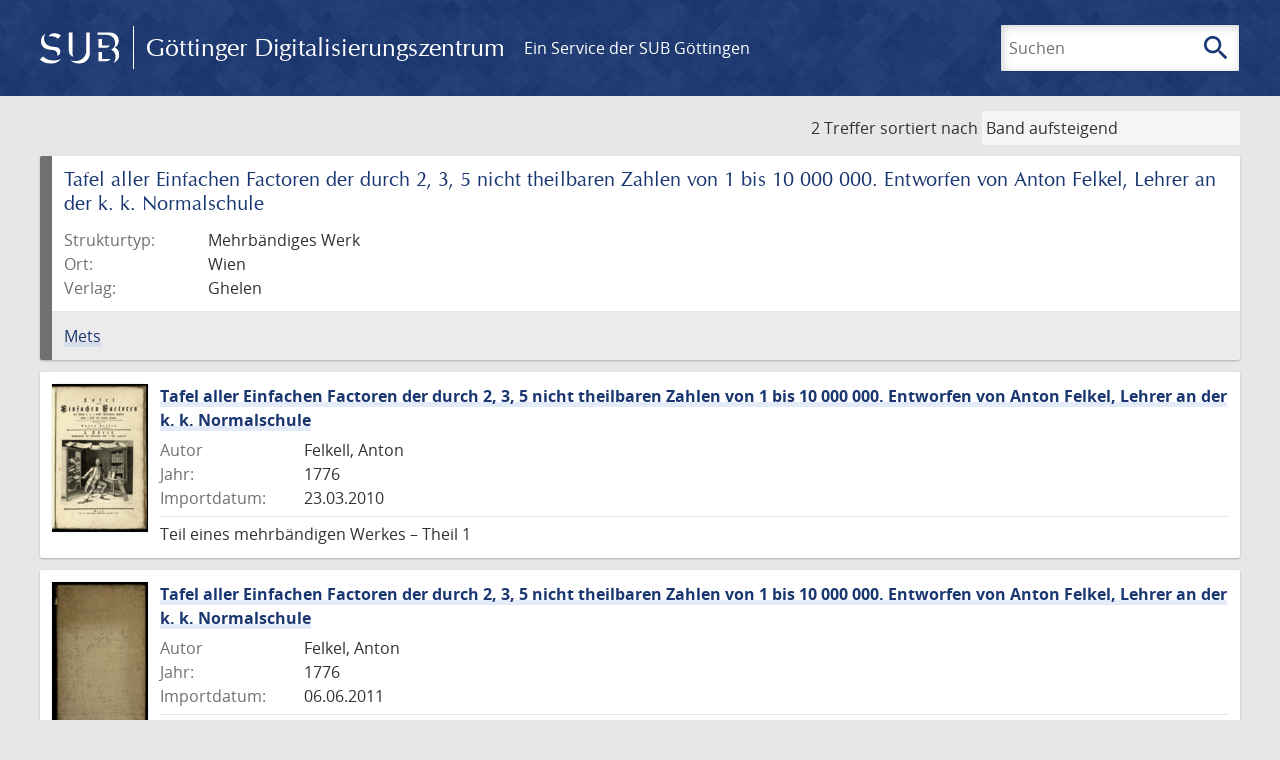

--- FILE ---
content_type: text/html; charset=UTF-8
request_url: https://images.sub.uni-goettingen.de/_fragment?_hash=qq5aKfNLiqg%2B3yF7tHm%2B0P3mXbWUqmuExD%2Fa42eR3ZM%3D&_path=_format%3Dhtml%26_locale%3Dde%26_controller%3DApp%255CController%255CDocumentController%253A%253AjustScanned
body_size: 227
content:
<div class="just-scanned">
            <a href="/id/PPN192890601X">
            <img class="just-scanned_image"
                 src="https://images.sub.uni-goettingen.de/iiif/image/gdz:PPN192890601X:00000007/full/96,/0/default.jpg"
                 alt=""
            >
        </a>
        <div class="just-scanned_content">
        <a class="just-scanned_title" href="/id/PPN192890601X">
            Herrn Wolff Helmhard von Hohberg Oesterreichisches Hauß- und Wirtschaffts-Buch
        </a>
                    <span class="just-scanned_author">Autor:
                                    Hohberg, Wolf Helmhardt von                            </span>
            </div>
</div>
